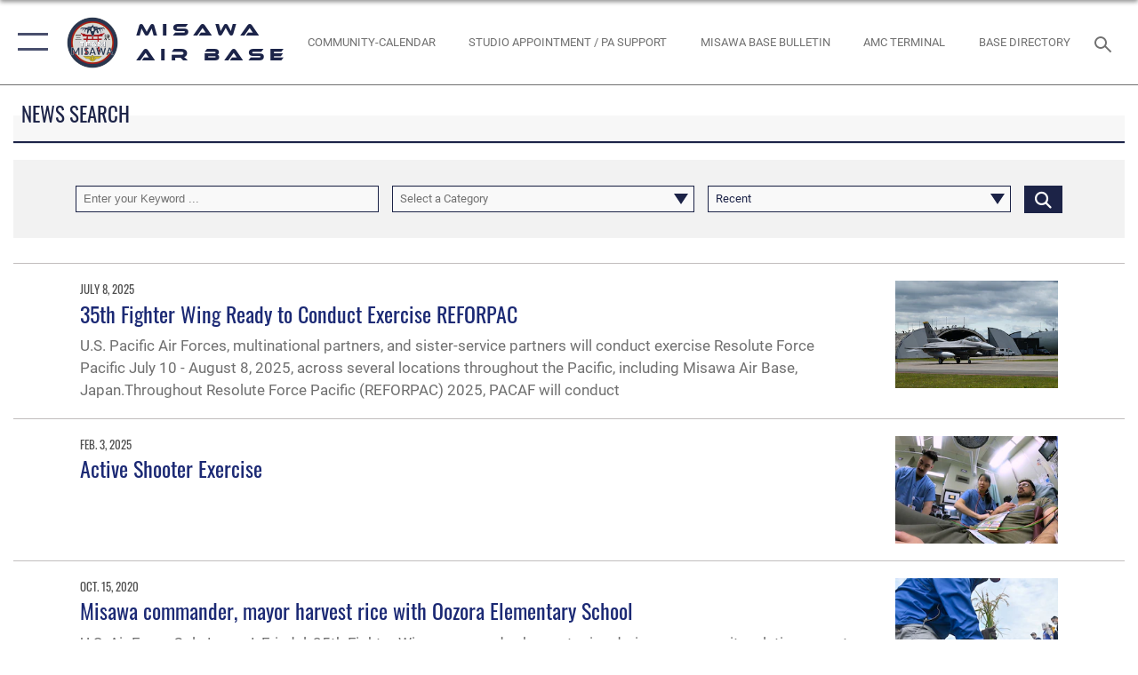

--- FILE ---
content_type: text/html; charset=utf-8
request_url: https://www.misawa.af.mil/News/Tag/544/pacific-air-forces/
body_size: 20864
content:
<!DOCTYPE html>
<html  lang="en-US">
<head id="Head"><meta content="text/html; charset=UTF-8" http-equiv="Content-Type" />
<meta name="REVISIT-AFTER" content="1 DAYS" />
<meta name="RATING" content="GENERAL" />
<meta name="RESOURCE-TYPE" content="DOCUMENT" />
<meta content="text/javascript" http-equiv="Content-Script-Type" />
<meta content="text/css" http-equiv="Content-Style-Type" />
<title>
	News
</title><meta id="MetaDescription" name="description" content="This is the official website for Misawa Air Base home of the 35th Fighter Wing and Naval Air Facility-Misawa." /><meta id="MetaKeywords" name="keywords" content="Misawa, PACAF, F-16, Fighting Falcon, F-18, Hornet, Air Force, United States, " /><meta id="MetaRobots" name="robots" content="INDEX, FOLLOW" /><link href="/Resources/Shared/stylesheets/dnndefault/7.0.0/default.css?cdv=2431" type="text/css" rel="stylesheet"/><link href="/DesktopModules/ArticleCSDashboard/module.css?cdv=2431" type="text/css" rel="stylesheet"/><link href="/DesktopModules/ArticleCS/module.css?cdv=2431" type="text/css" rel="stylesheet"/><link href="/Portals/41/portal.css?cdv=2431" type="text/css" rel="stylesheet"/><link href="/Desktopmodules/SharedLibrary/Plugins/SocialIcons/css/fa-social-icons.css?cdv=2431" type="text/css" rel="stylesheet"/><link href="/Desktopmodules/SharedLibrary/Plugins/Skin/SkipNav/css/skipnav.css?cdv=2431" type="text/css" rel="stylesheet"/><link href="/desktopmodules/ArticleCS/styles/AirForce3/style.css?cdv=2431" type="text/css" rel="stylesheet"/><link href="/Desktopmodules/SharedLibrary/Plugins/ColorBox/colorbox.css?cdv=2431" type="text/css" rel="stylesheet"/><link href="/Desktopmodules/SharedLibrary/Plugins/bootstrap4/css/bootstrap.min.css?cdv=2431" type="text/css" rel="stylesheet"/><link href="/Desktopmodules/SharedLibrary/ValidatedPlugins/font-awesome6/css/all.min.css?cdv=2431" type="text/css" rel="stylesheet"/><link href="/Desktopmodules/SharedLibrary/ValidatedPlugins/font-awesome6/css/v4-shims.min.css?cdv=2431" type="text/css" rel="stylesheet"/><link href="/Desktopmodules/SharedLibrary/ValidatedPlugins/Chosen/chosen.min.css?cdv=2431" type="text/css" rel="stylesheet"/><link href="/portals/_default/skins/AirForce3/Assets/css/theme.css?cdv=2431" type="text/css" rel="stylesheet"/><script src="/Resources/libraries/jQuery/03_07_01/jquery.js?cdv=2431" type="text/javascript"></script><script src="/Resources/libraries/jQuery-Migrate/03_04_01/jquery-migrate.js?cdv=2431" type="text/javascript"></script><script src="/Resources/libraries/jQuery-UI/01_13_03/jquery-ui.min.js?cdv=2431" type="text/javascript"></script><meta name='host' content='DMA Public Web' /><meta name='contact' content='dma.WebSD@mail.mil' /><script  src="/Desktopmodules/SharedLibrary/Plugins/GoogleAnalytics/Universal-Federated-Analytics-8.7.js?agency=DOD&subagency=USAF&sitetopic=dma.web&dclink=true"  id="_fed_an_ua_tag" ></script><meta name="viewport" content="width=device-width,initial-scale=1" /></head>
<body id="Body">

    <form method="post" action="/News/Tag/544/pacific-air-forces/" id="Form" enctype="multipart/form-data">
<div class="aspNetHidden">
<input type="hidden" name="__EVENTTARGET" id="__EVENTTARGET" value="" />
<input type="hidden" name="__EVENTARGUMENT" id="__EVENTARGUMENT" value="" />
<input type="hidden" name="__VIEWSTATE" id="__VIEWSTATE" value="JCG5sVEo/Xc+Ou3dNwISgQjJjCNDvgQ5UyuNS7o8PP/D6ZsjBQRTBfOp7mKKcDGkMqADbYepglf4iz9asGjKol2PyW39BjIdXbDWnJZh6XcvT0fdxXEk/T8I0Y2x7Vgga7J0F8IF6qNPDwuSUBHdS2S3mHA8++w/Eratxuv7n2GECJJueZyPGgLTJ5wvUNLQlpqgO2CT0drhF8R5qYzjxQ0jAIQ3oT6dQLmmweF6hj0utsjFsFEM8ktyKzhmalcIltzmrv60x9qiP83/MKNQxY6U5OJX//Dzy7+2CA8jZb5KB0zqahp0BZ04ORqhPmUh3nmBvw0Po2ZFRVPVB+aMM6ztGYcz0grK0O7JnPm8mlMB0v+pms2RpMQpimjXaroFTGQVjwusmvRcbcm1nJKldiotVR4/WZCNY/pY0tdbMeSFwD3Nos4PWX0EyaVjGhOkjEq6af5cvHvdsg6uU15YDweo4y17VauY53oacFNH+i+3g91mRMsvSUX19AFQLIYVzBiKERxWA00Ia6QGBfFQ/YmTqyZb6/TQSgdHKaeqdfUDdpl7lA88ITN6boqAkoxvW8n7udjNGFmihrV6xqLAvmdlRJfF449jrdWveOn5bFhjds8AsOyrSCo9dutJBMaAUE+XyoUnnmrR6oA5/ibIzAwnMv04OM3avSfgz2qDPH2sWHZnBXwhrjF1wsdJ0sKObjNNfIz6dmoLAzfFukh+6WFoW9lRW+FkppfoV+IP+E8hYM1kWTTAlxIm9wTPUOJGxtyyfRhSHnAiUHmqOb5bWBF2aCiX96gw3aD/5AeK/q/OtbeJd8rvl4RHTUQF28MSLfB+45IJ+GaGuMBprA8Bm1lgmw5tyEq72bZwgnT/3GxDk7givHJYL70HFBfPyhSjKfNRzRgjx1+l/7ZYvYS0EnNLIgTVhQHB4NMQaluhVDYTqDMyyYe4eUlfjQKeQU0zI2OD+1zl7i1Iv8gFnpEbMVLeyYC+/zEmdyGcXs97BR46K61KVsY1qbFc11TNc1RGPopU7y4ijUxlvy6W9XQttKNCTpH/fuVTME++MW8N4TL8vSPiBvDFe4kXt37bntgxi6HAP7ur4wbz49EoPQ3sCtnNOBY4eaWAb3h5yiPsriyLUmvLOfcckrS68urkQepHiwW+BcjARAL1n0DiASvjcdltdEdH/AHU/d+FoozczhIhzJyz9TOQ7Zr3ScUwuFGuthLVwaa/MsRW/zqVii03lz2mLEp6HV33nztQvJUST1u4YeS5KweHo9KYCWLr9RDBfvYtNh+MuBm8g+BHjzF9OeSSbtcaod/x4zXXAfMKG8It3kSw6B3qRF5wUvwE2b7YWJxZwTuzf2oIf+ZPLjiidkTX72RgxUp9FkuJEYfgZLJSQ2I4SYTl4Bq3IvVr0pAzSZRUH+Rspt+Acv8CzjdvQawaicVmwlBbb+S4KDJ2Fhdl0PJW69P/l6nepdXHWZpeXuKCaVXlJT2NX5yqScKn9eOSqPsIEvlYZ6w4pco5omDTCng0X03LIWQLgFiqmgzcfj7VPatSUy7ATudik/hpnJmWvYhwCOV1srkngfuauLALoEl4jAbACWC2UjCo/K2bsvrWCwpk45Xmdg02e5F5vaziwfJvqwvd8ur4Q0RQ8oVF5Iz9mBzDa1/bV7n3Uoow/qJqaKgfZ4nWrl8tb1cXOsrSKQOdnD2kBI/4cL7028E5YOXcdtFxIIFSZdsLQu25FLIx2drGImbssqvDRk6a00wzdwyb6tsdLOpRmebB2tfOPEZ+TD748YD7c/9TJMKfPivz86DknZRPW2f/20155mcTH0d6UqAApixtgYzm5TszmbNoVud6MbwC1qWoelAxS3WXlU0dbP+AauLiu10XM9g7ymsA/3qIo6atxNkvIQ8riGFIO4d4ggLdZMLmmwKuwY+nbaMvyF7mAlqbI+2HL/Neww3rrlOko3635v/1Lcf6+SE2jMpMsgQfa4aSZ489WHBKLQ7wkyUyehQb0NRNTxmi5jo2jST0JABJpeXjD037DwyenGYPx+R64Dllq9rTc2ngWlxHPYh7ST4RZUYMBDCoEQY9LFH0TLjKlSE9sCg225ejX91PwNNX7e+7pn/efRHlHHR8B+3vLyMoNSAoeNb+JIRpSAmvHoV3qd2lRcLxse5pIsTahBK9pRFtLaYOS8IIxP8epCpWBLqPSFg/vF2qHCt72KaJ3PUXLbRlcKh4ghWBBjak2cu8eyfV7xzjH8bqVfOj6qAoU6X8JPHghMGoJOY+WYgiQxgNQ/dWbcVZdLbLyx45qSeChMpcQzljEjL1G50+G5GTq5b1+OoLEx+N1jHYQzkRdXIokpgIi1Q5k9I4ws71gEXa2oOOY1jFqCnMD9ttYTtn01IsAanOkuXMsk2RJxhXhrKypem3kBOcs59XLuLhJxtwfXrHb3zQVbS695eTIKn4y3dWUD3h6TT5C7FfObIBj+gM912/QKOAyoDo9Cjl5aj9Weqd6PVZyhRe9GoodkE5RXOcOw6eig7rtRqu9B13AvL45Ii/4sODfO7APxz8clCaVK1Ms9ZlGnERbyS7YJzzYzhgT5aussDq/cz82tqHWPPTNcFpCxDrFMDZWXWZOE8DKUE5w6nJ4LTWBsZxB1gtjW6FOW77ccMBKraqjPX2IlkeU2hf0F/ZDjR9nYtIwN94QEhZRWVIXpdr6XRRRTwSyCCHpVqk6Xq6o+c/8OpZr25dzrJwJ7fAz86BPH7ma47OlErd6aYa5sij6ZBPiN2DBMZsK91/iHrVixSONalGdUfpJ6nOqYlpbEKcdKKHyFe0tDtEdmxlc4l4dLg9kfCPFpZkipoYqSe/XH8DrFFpDPWCHL5/ZqLljWBr8fo/nCBv8seASEZypwoWcDbe9HLp/gcyHULMXvSiVbe+ICMz8pS1bZm21fHN9jn4eaiTx+vQAGeMFU/XwSzBkmg7rM9ZJK9cDVBD1AKu/0kBKVMyPbNZUf82J+K3ZGu2wnJz/sLHZECSmgkmu14+ilRshgUnpsFTOrHIGz7rRmnihDGyBCeD2tZ9H3Q7WNh351YSLZnq0P5ZOffDxWyhzdaTrh4K2KbtOkYYAnlfzZ/jsHWW2qD/DEMozruFi/N5QA5y7x+ghAcAZeOOSqndqQim8k7nUknhyIuGAuwKk/[base64]/Yc0RqfYCg/Cvd6qWpjYHOEtTwIUEljgbWSE6A2bhvTk3HHk1VWj13OhvgP9THRUwO+rFPjhaPm6+/HWMiAoSpG3brtSWYko5N7ykmQf3NzeFt0IpXT5e/rXlQOdjguX74eBiGWjdvK6rlJPFDoC0dKYyZjYzVUsEuy1Wmg98olG4Y40FcgHXl8RYyGqJos5JJFuCQ5XtKBFgGhFKprJHVVv90VMMJz9CR/61+DpXeyy9SOhAbgcQx0b/Kk8VeliExFqjZ+ajPXPT+GGjWISKfb5xmjDGlZ9IHyQbyxI0tDKohmN+DHVX7AcQMPHXKfNX35tTkAqIb+L8TITF2pp+Ei0V/cTwfhd9KngykHD9KAp6d45Dr+hwB5asMyImP+6aYKdLyBw+is4XQiW2el3pqfeJIBVN4OTFriBHJbT00jw7zdPlnj5L5IkUBNAg72nC6oNt1EJ0jwNnuYpxOffAWFrc/[base64]/6Kb4WSPY1DsxrbGJFS4NN4NQJwsAlacf7uX+BH5K3pa1TksM7dqxAjAfJsBhv0tvQ54ummzWEuymGM/IZ6H0afUFdnG8WE0W8epcWR7oA+0CfL9HuzIN3iRhXJJXZbWm6e7Ft5k7XN4EwMpRt70mLX4tJeMxnAzmUz+acWx/17Nj+Tgcow1h8jKdUn9hXksOfX1MwRB0E7BmA9ruE4+hXHTdNdfsf5qNWb3eQGZfbk1sweDlEXf0692NzpvLBp/QyVTSUxPl4FR1bxk21UKD6/[base64]/0qIKNQ8JncGyBA3LlFVK31X/cR5ZUg70AP6h+Tm0SMG6a/ShsA7b+3MXvf91LPKSwcRa6HY7ECiMEu6DrDryXVsaGZPeJsi74f81zu48qA/gM5dt+m5yvofgls/BYuDBllGS4hr6BYShUjJi1IqA/3r8ANVr6wFXjDcWeBW9hvE3REAzqT8PrgO/YVbGTWTpo+gCo6x22Bf6I2gYYuvXahocMJudJn5gypR5HPHBWxbCrrTZLBK2WnaXl56uOZt2wvsw0itSsPe+J4Y/m6vSWRPO6vthhO3ZOz6OLFsvyNb4XXQ0GwUvkbxy1SuURloU/S5efHCdpyLGcyrHEsN5YfXUY5Jb42Mlrjncak+ToOMVE8EgIXjlbuOJCSF1wvDLMOOFTk58igzF+n0j9Y0nvHgGedFjUKk1Zq5ddwmWHU+AxTL+up/hat0h4YbeRG7caBSmT/q522TfsYT08R2oh7qL0Z+YltLAe4gTEVJRWjBkU+MYlJBknjox8hZ+m8N46XsU5Q2HSLLp0B8J7XLX3FRh38ax7QpltnAxSXcs2ZWCz6yZeOOnyES1dOUZMUAjaAphwWJ/X5yao9dM1zm7S/sCsha08MKTBTilSAISNh6YwJ/yvOio9RSId4IAUl4vUAQIdAT17Qn+VLovUO2MUia2qisdDi8S1ETVBt74oWb/vpOJCHXMm8dFwFqs21TNui4Fh/UxLbBDmThYzacLJu8ZR0067y+u/Z3cHNo1j+ZvGmyc9hG1E3+PjJgkZDNIsCpXVjJdLPGvBM6d5GwcKyNJPimQcTnVJjWpp/AKTns3wm4YBY6Isxt89cMeJFcd1XeUwAFUBmc7zcvohXg7TxH80Z9kYghEVhXVerxZCTj/BGTAH3M4OJHSkaLeWzR4//VR/6pRi50ITz1n7KW987pCt7AMUwHgn/BHm23PIeddU7lHNveCwTfnhDE0Cv83rYQOhmPrMufFEMb7zkSQO73hpH8RPZPXdoA5P9NCC/6AC8TOlaoHaiRn57gI4c1WWhZtNsotID2kx9wLyWS62ia8qIxUkhv2BSWzKva/Xx5qzWyKBQdCuIP2sTH1H+DGl/rOPYP9d+pr6Ik3Wxdgo+zqtXv/tLN50+oV04gjR2YoG+w67le3yTZ/eZG1PW/[base64]/5GshHUrfkykMyY8PTTFI2bEIWqb1k39ffCUjAMGY4yGCnM5nWLZjyJorXsUGtIUPqC3WQGf9SRUOLZNPhvGXhdHa/eW1O5nasOsxaeSw/5uUIRu/bX1diO5ekUOkz6obgVDF6QcX9jWLqwNX09oTYWjUxppMpkR8jht5wSY+Rq9oGQhyYwvV9KHJA+XFtvxEqVZ0A/op2HtQyFPeKXayLsmtesrwqjF/oi6I7Ve3w6Qo+Y0olAZiWFCz6edWCj6mOjKMCg44rup4CH7wzTcD/8R/mnECS6xEaV223z+O28udh/5s7aUIdIWc7g7YCt/BNvxxP2Pq0MxJipjYvSgv2O4uLqTLFymcCpvpCjr4WDZ3LTv1WV7NWj7HX0YT5uwUaC5LTDArkwV8pGk7Az1cE9btdzsfXFcUguJNJqJlfiDahTU3qSIINs5aqg9Vcys1LfqqNZ/I1P4TMo3HXEd6A6za+ivJ+ZvjWQqBI/7Qj0mm+gZsWVwsT0OhXUFXW0drx1puql1RHxVkJiKHaPsskRcGN897uiPxX13YnlN/svFiDaMCzHXhQoT2kNGz0wxZYgGCHS4joj0NvZNjq0q7pYJGS4RTCHqOeZShmwqoHgeuTwEMVczRQac3zVCGrYLgrujPqROl22hCafd3ahEljSSNwdd2RGTmtskX8Yb0dEgsaMu/8HgV0rtw5HkNwfoiYhBKt5TY8PrifnGVVJgQ1WQXpXOzoNiMIPjpaXPvNB/O/LpL7EN5zm9u3JjoMHupKybUubEHOz2vBw8fqV4Zpg8lQfoneAKoVTJGXVk1aZBhjVRpLUJ+GDv6t0EzE0KA+Duh1xwiaKXOKOHsfKAV+nlR5f/4RQqVcSMQhOgqGgC+8ncmLWf5SdWlTdQ75Pt2RG+Fj8SRFQHA8Wb2C7nCOXqvAN3fIACHJijI+epbi5lnkTkU+jrS9o=" />
</div>

<script type="text/javascript">
//<![CDATA[
var theForm = document.forms['Form'];
if (!theForm) {
    theForm = document.Form;
}
function __doPostBack(eventTarget, eventArgument) {
    if (!theForm.onsubmit || (theForm.onsubmit() != false)) {
        theForm.__EVENTTARGET.value = eventTarget;
        theForm.__EVENTARGUMENT.value = eventArgument;
        theForm.submit();
    }
}
//]]>
</script>


<script src="/WebResource.axd?d=pynGkmcFUV3Yv-3f2nr9xy0Kf6C_zZnc9LGfZMM3iT4nqVs6bWcUamjTUtM1&amp;t=638901627720898773" type="text/javascript"></script>


<script src="/ScriptResource.axd?d=NJmAwtEo3IpQvsjSkuQUuIqMspjI2fWDpWH3-CBlVemQ0vAoBChpuVZw0gj2044CMiBllJZEWsefTRtglhmrbpRUam1112h7KfeQnmWQ-MTPHnYAYKgX3qQxNVIhYQWTOgPlXw2&amp;t=32e5dfca" type="text/javascript"></script>
<script src="/ScriptResource.axd?d=dwY9oWetJoKJpG3WOIgNzeRnuMQFr2URwQwKo8c8VB11Ho4DclWIhp-MA73UFDl1EyzFlsqcNfh9b1MMiCRZ3tWUMYJhhBd83kEjdI0fA6QVRWOGYf41Mnh-kc8Qc9Ih4nwsFAICujytX66x0&amp;t=32e5dfca" type="text/javascript"></script>
<div class="aspNetHidden">

	<input type="hidden" name="__VIEWSTATEGENERATOR" id="__VIEWSTATEGENERATOR" value="CA0B0334" />
	<input type="hidden" name="__VIEWSTATEENCRYPTED" id="__VIEWSTATEENCRYPTED" value="" />
	<input type="hidden" name="__EVENTVALIDATION" id="__EVENTVALIDATION" value="ImDdsBVT29A0WKiwxo0OaQXosJO+wVuX4PCHoFGYYXCnBYHlu2o71li2nAZd1ek8d1JwGArA/QVg3etS+mUrSTSa1k05zHuuT4PjfMW/z/9oAhVO7IFpcNbdMy3jjUhI1YJYqMgY+f47LtDFA/h+dYVrmwco8v8XqtOHaJopxazdx7DhDjoJnSP2zWvPr03IaEEusCXb7YtlduAnW2NqepiXC7AywnGwR5RqLlorjkHmgb/wkLUwyciBIumwcF2Wsq6Vmb/pd7evTDW17c/ivmy8xyEe9MyXtSe5/q4glMetjqemYuEtrjRwU68sD0a865vPjVZJb00a4b24KOIGmZk1R859sIIGrrSsYW9C9CDwwkXVVNhaQlmdiM6RX6EXCf+OKvnUQSbyJbTrBGB6SInFJWV/DeF3Y8TI3LyNwnHlmR4qoUzb05unBtYr/BpEPPm/k0U53+34L0WZQiJlaFzT9pZsyrkPGqgf932bzAo89VnDLa+qZ79HRKYlo1GJFjNz8z20WmOcwS4xFKA5je5WhMoVf03uQJPaotlV5Xd8pyyTPbSQMPTw5EijIWB5F0FKKA==" />
</div><script src="/js/dnn.js?cdv=2431" type="text/javascript"></script><script src="/js/dnn.modalpopup.js?cdv=2431" type="text/javascript"></script><script src="/js/dnncore.js?cdv=2431" type="text/javascript"></script><script src="/Desktopmodules/SharedLibrary/Plugins/Mobile-Detect/mobile-detect.min.js?cdv=2431" type="text/javascript"></script><script src="/DesktopModules/ArticleCS/Resources/ArticleCS/js/ArticleCS.js?cdv=2431" type="text/javascript"></script><script src="/Desktopmodules/SharedLibrary/Plugins/ColorBox/jquery.colorbox.js?cdv=2431" type="text/javascript"></script><script src="/Desktopmodules/SharedLibrary/ValidatedPlugins/moment/moment.js?cdv=2431" type="text/javascript"></script><script src="/js/dnn.servicesframework.js?cdv=2431" type="text/javascript"></script><script src="/Desktopmodules/SharedLibrary/Plugins/Skin/js/common.js?cdv=2431" type="text/javascript"></script><script src="/Desktopmodules/SharedLibrary/ValidatedPlugins/moment-timezone/builds/moment-timezone-with-data.js?cdv=2431" type="text/javascript"></script><script src="/Desktopmodules/SharedLibrary/Plugins/image-set-polyfill/image-set-polyfill.js?cdv=2431" type="text/javascript"></script><script src="/Desktopmodules/SharedLibrary/ValidatedPlugins/Chosen/chosen.jquery.min.js?cdv=2431" type="text/javascript"></script><script src="/Desktopmodules/SharedLibrary/Helpers/chosen-fix.js?cdv=2431" type="text/javascript"></script>
<script type="text/javascript">
//<![CDATA[
Sys.WebForms.PageRequestManager._initialize('ScriptManager', 'Form', ['tdnn$ctr6314$Article$desktopmodules_articlecs_article_ascx$UpdatePanel1','dnn_ctr6314_Article_desktopmodules_articlecs_article_ascx_UpdatePanel1'], [], [], 90, '');
//]]>
</script>

        
        
        

<script type="text/javascript">
$('#personaBar-iframe').load(function() {$('#personaBar-iframe').contents().find("head").append($("<style type='text/css'>.personabar .personabarLogo {}</style>")); });
</script>

<script type="text/javascript">

jQuery(document).ready(function() {
initializeSkin();
});

</script>

<script type="text/javascript">
var skinvars = {"SiteName":"Misawa Air Base","SiteShortName":"Misawa Air Base","SiteSubTitle":"","aid":"Misawa","IsSecureConnection":true,"IsBackEnd":false,"DisableShrink":false,"IsAuthenticated":false,"SearchDomain":"search.usa.gov","SiteUrl":"https://www.misawa.af.mil/","LastLogin":null,"IsLastLoginFail":false,"IncludePiwik":false,"PiwikSiteID":-1,"SocialLinks":{"Facebook":{"Url":"https://www.facebook.com/TeamMisawa","Window":"_blank","Relationship":"noopener"},"Twitter":{"Url":"http://www.twitter.com/TeamMisawa","Window":"_blank","Relationship":"noopener"},"YouTube":{"Url":"http://www.youtube.com/TeamMisawaAB","Window":"_blank","Relationship":"noopener"},"Flickr":{"Url":"http://www.flickr.com/usairforce","Window":"_blank","Relationship":"noopener"},"Pintrest":{"Url":"https://www.pinterest.com/usairforce","Window":"_blank","Relationship":"noopener"},"Instagram":{"Url":"http://www.instagram.com/TeamMisawa","Window":"_blank","Relationship":"noopener"},"Blog":{"Url":"http://airforcelive.dodlive.mil","Window":"_blank","Relationship":"noopener"},"RSS":{"Url":"http://www.af.mil/rss/","Window":"_blank","Relationship":"noopener"},"Podcast":{"Url":"","Window":"","Relationship":null},"Email":{"Url":"","Window":"","Relationship":null},"LinkedIn":{"Url":"","Window":"","Relationship":null},"Snapchat":{"Url":"","Window":"","Relationship":null}},"SiteLinks":null,"LogoffTimeout":3300000,"SiteAltLogoText":""};
</script>
<script type="application/ld+json">{"@context":"http://schema.org","@type":"Organization","logo":"https://www.misawa.af.mil/Portals/41/Team-Misawa-Logo.png?ver=S2FYWURByIx6QCIpLBx7Kw%3d%3d","name":"Misawa Air Base","url":"https://www.misawa.af.mil/","sameAs":["https://www.facebook.com/TeamMisawa","http://www.twitter.com/TeamMisawa","http://www.instagram.com/TeamMisawa","https://www.pinterest.com/usairforce","http://www.youtube.com/TeamMisawaAB"]}</script>

<div id="app" class="layout-main no-banner ">
    

<div id="skip-link-holder"><a id="skip-link" aria-label="Press enter to skip to main content" href="#skip-target">Skip to main content (Press Enter).</a></div>

<header id="header-main">
    <div id="header-main-inner">
        <nav id="nav-main" aria-label="Main navigation">
            <div type="button" class="nav-main-toggle" role="button" aria-label="Show or Hide Navigation"> 
		        <span class="nav-main-toggle-label">
				    <span class="nav-main-toggle-item nav-main-toggle-item-top">
					    <span class="nav-main-toggle-item-inner nav-main-toggle-item-inner-top"></span>
				    </span>
				    <span class="nav-main-toggle-item nav-main-toggle-item-bottom">
					    <span class="nav-main-toggle-item-inner nav-main-toggle-item-inner-bottom"></span>
				    </span>
			    </span>
		    </div>
            
            <div id="nav-main-inner">
                <div id="nav-main-header">
                    <div type="button" class="nav-main-toggle" role="button" aria-label="Show or Hide Navigation"> 
		                <span class="nav-main-toggle-label">
				            <span class="nav-main-toggle-item nav-main-toggle-item-top">
					            <span class="nav-main-toggle-item-inner nav-main-toggle-item-inner-top"></span>
				            </span>
				            <span class="nav-main-toggle-item nav-main-toggle-item-bottom">
					            <span class="nav-main-toggle-item-inner nav-main-toggle-item-inner-bottom"></span>
				            </span>
			            </span>
		            </div>
                    <svg class="svg-logo" width="80" height="70" xmlns="http://www.w3.org/2000/svg" viewBox="0 0 80 70">
                        <g>
                            <title>U.S. Air Force Logo</title>
                            <g transform="matrix(0.30864200474303516,0,0,0.30864200474303516,96.66049876374962,86.23049787780087) ">
                                <polygon points="-216.59274005889893,-115.45912504196167 -239.41073322296143,-98.88313627243042 -211.62673664093018,-78.69417142868042 -202.91378498077393,-105.51613187789917 " class="fill"/>
                                <polygon points="-207.52175617218018,-75.70814847946167 -184.70473957061768,-59.13417387008667 -161.90072345733643,-75.70814847946167 -184.70473957061768,-92.29115629196167 " class="fill"/>
                                <polygon points="-195.99575519561768,-126.93117094039917 -279.6467409133911,-187.7141375541687 -260.1197633743286,-147.0781512260437 -232.37673664093018,-126.93117094039917 " class="fill"/>
                                <polygon points="-187.24075031280518,-153.7301287651062 -304.11372089385986,-238.64913511276245 -284.5887575149536,-198.0051531791687 -194.19973468780518,-132.33217191696167 " class="fill"/>
                                <polygon points="-287.54475116729736,-271.9891619682312 -301.3247194290161,-243.31515073776245 -258.9787721633911,-212.55013608932495 " class="fill"/>
                                <polygon points="-166.50472736358643,-105.51613187789917 -157.78475666046143,-78.69417142868042 -130.01070880889893,-98.88313627243042 -152.83077716827393,-115.45912504196167 " class="fill"/>
                                <polygon points="-137.04073810577393,-126.93117094039917 -109.2976884841919,-147.0781512260437 -89.7787675857544,-187.7141375541687 -173.42074298858643,-126.93117094039917 " class="fill"/>
                                <polygon points="-182.17178058624268,-153.7301287651062 -175.22274494171143,-132.33217191696167 -84.8327226638794,-198.0051531791687 -65.3028154373169,-238.64913511276245 " class="fill"/>
                                <polygon points="-81.8727617263794,-271.9891619682312 -110.4467363357544,-212.55013608932495 -68.0937089920044,-243.31515073776245 " class="fill"/>
                                <path d="m-197.38074,-111.46014c0,-6.997 5.676,-12.677 12.682,-12.677c6.99,0 12.677,5.68 12.677,12.677c0,7.005 -5.687,12.68 -12.677,12.68c-7.006,-0.001 -12.682,-5.675 -12.682,-12.68z" class="fill"/>
                            </g>
                        </g>
                    </svg>
                </div>
                <div id="nav-main-search">
                    <div id="dnn_Header_MobileSearch" class="search-input-wrap">
	
                        <input id="search-input" aria-label="Search" type="search" autocomplete="off" name="header-search" placeholder="SEARCH" value="">
                    
</div>
                </div>
                <div id="nav-main-menu">
                    <ul id="nav-main-menu-top-ul">
	
    <li class="">
    
        <a href="https://www.misawa.af.mil/" target="" >Home</a>
    
    </li>

    <li class="parent active">
    
        <a href="https://www.misawa.af.mil/News/" target="" aria-expanded="false">News</a>
    
        <ul>
        
    <li class="">
    
        <a href="https://www.misawa.af.mil/News/Photos/" target="" >Photos</a>
    
    </li>

    <li class="">
    
        <a href="https://www.misawa.af.mil/News/Videos/" target="" >Videos</a>
    
    </li>

    <li class="">
    
        <a href="https://www.misawa.af.mil/News/Commentaries/" target="" >Commentaries</a>
    
    </li>

    <li class="">
    
        <a href="https://www.misawa.af.mil/News/Press-Releases/" target="" >Press Releases</a>
    
    </li>

    <li class="">
    
        <a href="https://www.misawa.af.mil/News/Environmental/" target="" >Environmental</a>
    
    </li>

        </ul>
    
    </li>

    <li class="parent ">
    
        <a href="https://www.misawa.af.mil/About-Us/" target="" aria-expanded="false">About Us</a>
    
        <ul>
        
    <li class="">
    
        <a href="https://www.misawa.af.mil/About-Us/Biographies/" target="" >Biographies</a>
    
    </li>

    <li class="">
    
        <a href="https://www.misawa.af.mil/About-Us/Fact-Sheets/" target="" >Fact Sheets</a>
    
    </li>

    <li class="">
    
        <a href="https://www.misawa.af.mil/NOTAMs/" target="" >NOTAM</a>
    
    </li>

    <li class="">
    
        <a href="https://www.misawa.af.mil/About-Us/Contact-Us/" target="" >Contact Us</a>
    
    </li>

        </ul>
    
    </li>

    <li class="parent ">
    
        <a href="https://www.misawa.af.mil/Units/" target="" aria-expanded="false">Units</a>
    
        <ul>
        
    <li class="">
    
        <a href="https://www.misawa.af.mil/About-Us/Fact-Sheets/Display/Article/402333/35th-operations-group/" target="" >35th Operations Group</a>
    
    </li>

    <li class="">
    
        <a href="https://www.misawa.af.mil/About-Us/Fact-Sheets/Display/Article/402325/35th-maintenance-group/" target="" >35th Maintenance Group</a>
    
    </li>

    <li class="">
    
        <a href="https://www.misawa.af.mil/About-Us/Fact-Sheets/Display/Article/402255/35th-medical-group/" target="" >35th Medical Group</a>
    
    </li>

    <li class="">
    
        <a href="https://www.misawa.af.mil/About-Us/Fact-Sheets/Display/Article/402326/35th-mission-support-group/" target="" >35th Mission Support Group</a>
    
    </li>

        </ul>
    
    </li>

    <li class="parent ">
    
        <a href="https://www.misawa.af.mil/Newcomers/" target="" aria-expanded="false">Newcomers</a>
    
        <ul>
        
    <li class="">
    
        <a href="/LinkClick.aspx?fileticket=sYCCKJ1OLuU%3d&amp;tabid=12840&amp;portalid=41" target="_blank" rel="noopener noreferrer" >Base Directory</a>
    
    </li>

    <li class="">
    
        <a href="https://www.misawa.af.mil/About-Us/Misawa-Passenger-Terminal/" target="" >AMC Terminal</a>
    
    </li>

    <li class="">
    
        <a href="https://www.misawa.af.mil/Newcomers/School-Liaison/" target="" >School Liaison</a>
    
    </li>

    <li class="">
    
        <a href="https://www.misawa.af.mil/Newcomers/Traveling-with-Pets/" target="" >Traveling with Pets</a>
    
    </li>

        </ul>
    
    </li>

    <li class="parent ">
    
        <a href="https://www.misawa.af.mil/personalsupport/" target="" aria-expanded="false">Base Support</a>
    
        <ul>
        
    <li class="">
    
        <a href="https://www.misawa.af.mil/Base-Support/Legal-Office/" target="" >Legal Office</a>
    
    </li>

    <li class="parent ">
    
        <a href="https://www.misawa.af.mil/Base-Support/Public-Affairs/" target="" aria-expanded="false">Public Affairs</a>
    
        <ul>
        
    <li class="">
    
        <a href="https://safpa.appianportalsgov.com/request/page/request" target="_blank" rel="noopener noreferrer" >Studio Appointments</a>
    
    </li>

        </ul>
    
    </li>

    <li class="">
    
        <a href="https://www.misawa.af.mil/Base-Support/Misawa-Chapel/" target="" >Misawa Chapel</a>
    
    </li>

    <li class="">
    
        <a href="https://www.misawa.af.mil/Base-Support/Inspector-General/" target="" >Inspector General</a>
    
    </li>

    <li class="">
    
        <a href="https://www.misawa.af.mil/Base-Support/Area-Defense-Counsel/" target="" >Area Defense Counsel</a>
    
    </li>

    <li class="">
    
        <a href="https://www.misawa.af.mil/Base-Support/Honor-Guard/" target="" >Honor Guard</a>
    
    </li>

    <li class="">
    
        <a href="https://www.misawa.af.mil/Base-Support/SARC/" target="" >SARC</a>
    
    </li>

    <li class="">
    
        <a href="https://www.misawa.af.mil/Base-Support/Pass-and-Registration/" target="" >Pass and Registration</a>
    
    </li>

        </ul>
    
    </li>

    <li class="">
    
        <a href="https://www.misawa.af.mil/Misawa-Base-Bulletin/" target="" >Misawa Base Bulletin</a>
    
    </li>

    <li class="">
    
        <a href="https://www.misawa.af.mil/Community-Calendar/" target="" >Community Calendar</a>
    
    </li>

    <li class="">
    
        <a href="https://www.misawa.af.mil/Weasel-Express/" target="" >Weasel Express</a>
    
    </li>

    <li class="">
    
        <a href="https://www.misawa.af.mil/REFORPAC/" target="" >REFORPAC</a>
    
    </li>

    <li class="">
    
        <a href="https://www.misawa.af.mil/Sexual-Misconduct-Disciplinary-Actions/" target="" >Sexual Misconduct Disciplinary Actions</a>
    
    </li>

</ul>


                </div>
                <div id="nav-main-footer">
                    <ul class=""><li class=""><a href="https://www.facebook.com/MisawaAirBase" target="_blank" rel="noopener noreferrer" aria-label="Facebook icon opens in a new window" title="Facebook icon"><span class="social-icon fab fa-facebook-square social-link-370"></span></a></li><li class=""><a href="https://www.instagram.com/teammisawa/" target="_blank" rel="noopener noreferrer" aria-label="Instagram icon opens in a new window" title="Instagram icon"><span class="social-icon fab fa-instagram social-link-2600"></span></a></li><li class=""><a href="https://www.flickr.com/photos/200683142@N02/" target="_blank" rel="noopener noreferrer" aria-label=" opens in a new window" title=""><span class="social-icon fab fa-flickr social-link-3263"></span></a></li></ul>
                </div>
            </div>
            <div id="nav-main-open-overlay"></div>
        </nav>

        <div id="logo-main">
            <a href="https://www.misawa.af.mil/">
             
                <img src="/Portals/41/Team-Misawa-Logo.png?ver=S2FYWURByIx6QCIpLBx7Kw%3d%3d" alt="Misawa Air Base" title="Misawa Air Base" /> 
               
                <span class="site-title">Misawa Air Base</span>
                
            </a>
        </div>

        <nav id="nav-secondary" aria-label="Search navigation">
            <div id="nav-secondary-inner">
                <ul class=""><li class=""><a href="/Community-Calendar/"><span class="text text-link-3264">Community-Calendar</span></a></li><li class=""><a href="https://safpa.appianportalsgov.com/request/page/request" target="_blank" rel="noopener noreferrer" aria-label=" opens in a new window"><span class="text text-link-2860">Studio Appointment / PA Support</span></a></li><li class=""><a href="/Misawa-Base-Bulletin/"><span class="text text-link-2869">Misawa Base Bulletin</span></a></li><li class=""><a href="/About-Us/Misawa-Passenger-Terminal/"><span class="text text-link-2857">AMC Terminal</span></a></li><li class=""><a href="/Portals/41/documents/Contact_Us/35th Fighter Wing Phone Directory (07 Nov 2025).pdf_safe.pdf?ver=7zd-pKuQXLSku-nK6A-GSw%3d%3d" target="_blank" rel="noopener noreferrer" aria-label="link to base directory PDF opens in a new window"><span class="text text-link-2799">Base Directory</span></a></li></ul>
                <div id="dnn_Header_DesktopSearch">
	
                    <input type="checkbox" class="hidden-input" id="header-main-search-state" aria-label="Search" tabindex="-1" aria-hidden="true">
                    <div id="main-search-open-overlay"></div>
                    <div id="header-main-search">
                      <div class="search-input-wrap">
                        <input id="header-main-search-input" aria-label="Search" class="global-search" minlength="1" tabindex="-1" type="search" autocomplete="off" placeholder="Search topics, names, categories..." value="">
                        <label class="header-main-search-toggle-label" for="header-main-search-state" tabindex="0" aria-label="Search toggle"></label>
                      </div>
                    </div>
                
</div>
            </div>
        </nav>
    </div>

</header>
<div id="header-main-spacer"></div>

<p><a name="skip-target"></a></p>
    <!--/* //NOSONAR */--><div id="dnn_HeaderPaneTop" class="DNNEmptyPane"></div>
<div id="dnn_HeaderPaneMid" class="DNNEmptyPane"></div>
<div id="dnn_HeaderPaneBottom" class="DNNEmptyPane"></div>
    
    <main class="content ">
        <!--/* //NOSONAR */--><div id="dnn_ContentPane" class="DNNEmptyPane"></div>
<div class="container container-wide">
    <div class="row">
        <div id="dnn_CenterPaneWide_Top" class="col-md"><div class="DnnModule DnnModule-ArticleCSDashboard DnnModule-6313"><a name="6313"></a>

<div class="theme-container title-container">
    
    <h2 class="theme-container-header border-bottom">
        <span id="dnn_ctr6313_dnnTITLE_titleLabel" class="title">News Search</span>



    </h2>
    <div id="dnn_ctr6313_ContentPane" class="theme-container-content"><!-- Start_Module_6313 --><div id="dnn_ctr6313_ModuleContent" class="DNNModuleContent ModArticleCSDashboardC">
	<div id="dnn_ctr6313_Dashboard_ph">
		
<div class="advanced-search">
    <div class="container">
        <div class="options d-flex flex-md-row">
            <div class='inner'>
                <div class="spinner3">
                    <div class="bounce1"></div>
                    <div class="bounce2"></div>
                    <div class="bounce3"></div>
                </div>
                
                <div class="cellinner">
                    <label for="dnn_ctr6313_Dashboard_keyword6313" class="d-none">Keyword</label>
                    <div class="field-outer keyword text-box">
			<input name="dnn$ctr6313$Dashboard$keyword6313" type="text" id="dnn_ctr6313_Dashboard_keyword6313" title="Keyword" aria-label="Keyword Control" placeholder="Enter your Keyword ..." />
		</div>
                </div>
                
                <div class="cellinner">
                    <label for="dnn_ctr6313_Dashboard_cat6313" class="d-none">Type</label>
                    <div class="field-outer category drop-list">
			<select name="dnn$ctr6313$Dashboard$cat6313" id="dnn_ctr6313_Dashboard_cat6313" aria-label="Category Drop Down List">
				<option value="0">Select a Category</option>
				<option value="13536">Mission</option>
				<option value="13539">People</option>
				<option value="13538">Safety</option>
				<option value="13540">News</option>
				<option value="13541">Features</option>
				<option value="13519">Commentaries</option>
				<option value="13537">Partnership</option>
				<option value="13565">Media Advisory</option>
				<option value="16233">Community</option>
				<option value="6511">Enviromental</option>
				<option value="13518">Historical</option>
				<option value="13545">Legal Blotter</option>
				<option value="13542">Resiliency</option>
				<option value="6505">Sports</option>
				<option value="14478">Medical</option>

			</select>
		</div>
                </div>
                
                <div class="cellinner">
                    <label for="dnn_ctr6313_Dashboard_sort6313" class="d-none"></label>
                    <div class="field-outer sort drop-list">
			<select name="dnn$ctr6313$Dashboard$sort6313" id="dnn_ctr6313_Dashboard_sort6313" title="Sort" aria-label="Sort Drop Down List">
				<option selected="selected" value="Recent">Recent</option>
				<option value="Oldest">Oldest</option>
				<option value="Title">Title A &gt; Z</option>
				<option value="TitleZ">Title Z &gt; A</option>

			</select>
		</div>
                </div>
                
            </div>
            <div class="search-container">
                <a class="fas fa-search search-button advanced-search-btn" aria-label="Click button to search" href="javascript:__doPostBack(&#39;dnn$ctr6313$Dashboard$ctl06&#39;,&#39;&#39;)"></a>
            </div>
        </div>
    </div>
    <link rel="stylesheet" type="text/css" href="/DesktopModules/ArticleCS/Styles/AirForce3/ChosenOverrides.css" />
</div>
<script>
    $('.keyword input').keydown(function (event) {
        var keypressed = event.keyCode || event.which;
        if (keypressed === 13 && $('.advanced-search-btn').length > 0) {
            $('.advanced-search-btn')[0].click();
            return false;
        }
    });
</script>


<script type="text/javascript">
    $(document).ready(function () {
        /*******************************************
        * JS for contianing every input after the
        * third into 'Advanced Options'
        *******************************************/

        // This is the array that will be wrapped into advanced options
        // It's acting as a queue (FIFO)
        var advancedOptions = $('.cellinner');

        var windowWidth = $(window).innerWidth();

        // This is to check if there's more than one input
        if (advancedOptions.length > 1) {
            $('.options').addClass('flex-column');
        }

        // Iterator
        var i = 0;
        var maxInputs = 3;

        if (windowWidth < 576) {
            maxInputs = 1;
        } else if (windowWidth < 768) {
            maxInputs = 2;
        } else {
            maxInputs = 3;
        }

        // This do while will filter out the first row of cells
        // The first row always needs at least one cell (hence the do while)
        do {
            // Filter out the first item in the array
            if (advancedOptions.length) {
                // Current element (Not a jQuery object :( )
                var current = advancedOptions.get(0);
                advancedOptions.splice(0, 1);
            } else {
                break;
            }
            // Iterate, if the current cell is tags add three to break the loop
            if ($(current).find('.tagit').length) {
                i += 3;
            } else {
                i++;
            }
            // If we already have our first 3, or if tagit is next to be shifted, break
        } while (i < maxInputs && !$(advancedOptions.get(0)).find('.tagit').length)

        if (advancedOptions.length) {
            // If there are advanced options
            var $advancedOptionsContainer = $("<div class='advanced-options' aria-hidden='true' style='display:none;'></div>", {});
            var $advancedOptionsLabel = $('<label class="show-advanced" for="advanced-check" role="button"><span>Show Advanced Options</span></label>', {});
            var $advancedCheck = $('<input type="checkbox" id="advanced-check">', {}).on('click', function () {
                if ($(this).is(":checked")) {
                    $('.advanced-options').slideDown(250, function () {
                        $('.advanced-options').attr('aria-hidden', 'false');
                        $('.advanced-options').css('display', 'flex');
                        $('.show-advanced span').html('Hide Advanced Options');
                    });
                } else {
                    $('.advanced-options').slideUp(250, function () {
                        $('.show-advanced span').html('Show Advanced Options');
                        $('.advanced-options').attr('aria-hidden', 'true');
                    });
                }
            });

            $(advancedOptions).wrapAll($advancedOptionsContainer);
            $('.options').after($advancedOptionsLabel);
            $('.show-advanced').before($advancedCheck);
        } else {
            // If there are no advanced options
            // So the search button will stay on the same line if there's no advanced options
            $('.options').removeClass('flex-md-row');
            $('.options').addClass('flex-sm-row');

            $('.advanced-search').addClass('no-advanced-pad-bottom');
        }

        $('.drop-list select').chosen({
            disable_search_threshold: 30,
            width: "100%"
        });

        var $dropdownLists = $('.drop-list select');

        $dropdownLists.each(function () {
            if ($(this).val() != 0) {
                $(this).siblings('.chosen-container-single').addClass('has-value');
            }
        });

        $dropdownLists.on('change', function () {
            if ($(this).val() != 0) {
                $(this).siblings('.chosen-container-single').addClass('has-value');
            } else {
                $(this).siblings('.chosen-container-single').removeClass('has-value');
            }
        });

        $('.cellinner').each(function () {
            if ($(this).find('.tagit').length) {
                $(this).css('width', '100%');
            }
        });

        $('.spinner3').fadeOut('fast');

        // Get all advanced search dropdown containers
        var chosenContainers = document.querySelectorAll('.chosen-container');

        // Update aria-label on search dropdowns
        function updateAriaLabel(selectElement) {
            var selectedText = selectElement.options[selectElement.selectedIndex].text;
            var searchInput = selectElement.parentElement.querySelector('.chosen-search-input');
            if (searchInput) {
                searchInput.setAttribute('aria-label', 'Filter by ' + selectedText);
            }
        }

        chosenContainers.forEach(function (container) {
            var selectElement = container.previousElementSibling;
            if (selectElement && selectElement.tagName === 'SELECT') {
                updateAriaLabel(selectElement);
                selectElement.addEventListener('change', function () {
                    updateAriaLabel(selectElement);
                });
            }
        });
    });
</script>
	</div>


</div><!-- End_Module_6313 --></div>
</div></div><div class="DnnModule DnnModule-ArticleCS DnnModule-6314"><a name="6314"></a>

<div class="theme-container">
    <div id="dnn_ctr6314_ContentPane"><!-- Start_Module_6314 --><div id="dnn_ctr6314_ModuleContent" class="DNNModuleContent ModArticleCSC">
	

<div id="dnn_ctr6314_Article_desktopmodules_articlecs_article_ascx_UpdatePanel1">
		


<ul class="listing article-listing article-listing-news">
    
    <li><article class="article-listing-item article-listing-item-4237549">
    <div class="summary">
        <time pubdate="pubdate" data-dateago="2025-07-08T22:06:52" data-dateap="July 8, 2025" datetime="2025-07-08">July 8, 2025</time>
        <h1>
            <a href="https://www.misawa.af.mil/News/Article-Display/Article/4237549/35th-fighter-wing-ready-to-conduct-exercise-reforpac/" >35th Fighter Wing Ready to Conduct Exercise REFORPAC </a>
        </h1>
        <p>U.S. Pacific Air Forces, multinational partners, and sister-service partners will conduct exercise Resolute Force Pacific July 10 - August 8, 2025, across several locations throughout the Pacific, including Misawa Air Base, Japan.Throughout Resolute Force Pacific (REFORPAC) 2025, PACAF will conduct</p>
    </div>
    
    <div class="thumb">
        <a href="https://www.misawa.af.mil/News/Article-Display/Article/4237549/35th-fighter-wing-ready-to-conduct-exercise-reforpac/">
            <img src="https://media.defense.gov/2025/Jul/08/2003749738/300/300/0/250627-F-TF852-1008.JPG" alt="" />
            <div class="image-replacement" role="img" title="" 
                 style="background-image:url(https://media.defense.gov/2025/Jul/08/2003749738/300/300/0/250627-F-TF852-1008.JPG);
                        
                 ">
            </div>
        </a>
    </div>
    
</article>
</li> 

    <li><article class="article-listing-item article-listing-item-4052396">
    <div class="summary">
        <time pubdate="pubdate" data-dateago="2025-02-03T21:24:00" data-dateap="Feb. 3, 2025" datetime="2025-02-03">Feb. 3, 2025</time>
        <h1>
            <a href="https://www.misawa.af.mil/News/Article-Display/Article/4052396/active-shooter-exercise/" >Active Shooter Exercise </a>
        </h1>
        <p></p>
    </div>
    
    <div class="thumb">
        <a href="https://www.misawa.af.mil/News/Article-Display/Article/4052396/active-shooter-exercise/">
            <img src="https://media.defense.gov/2025/Feb/03/2003636955/300/300/0/250204-F-YW474-1002.JPG" alt="" />
            <div class="image-replacement" role="img" title="" 
                 style="background-image:url(https://media.defense.gov/2025/Feb/03/2003636955/300/300/0/250204-F-YW474-1002.JPG);
                         
                            background-position: 54% 43%;
                        
                 ">
            </div>
        </a>
    </div>
    
</article>
</li> 

    <li><article class="article-listing-item article-listing-item-2382468">
    <div class="summary">
        <time pubdate="pubdate" data-dateago="2020-10-15T02:31:18" data-dateap="Oct. 15, 2020" datetime="2020-10-15">Oct. 15, 2020</time>
        <h1>
            <a href="https://www.misawa.af.mil/News/Article-Display/Article/2382468/misawa-commander-mayor-harvest-rice-with-oozora-elementary-school/" >Misawa commander, mayor harvest rice with Oozora Elementary School </a>
        </h1>
        <p>U.S. Air Force Col. Jesse J. Friedel, 35th Fighter Wing commander, harvests rice during a community relations event in Misawa City, Japan, Oct. 8, 2020. Friedel joined Misawa Mayor Yoshinori Kohiyama and students from Oozora Elementary School for the event. (U.S. Air Force photo by Tech. Sgt.</p>
    </div>
    
    <div class="thumb">
        <a href="https://www.misawa.af.mil/News/Article-Display/Article/2382468/misawa-commander-mayor-harvest-rice-with-oozora-elementary-school/">
            <img src="https://media.defense.gov/2020/Oct/14/2002517292/300/300/0/201008-F-EN010-0082.JPG" alt="" />
            <div class="image-replacement" role="img" title="" 
                 style="background-image:url(https://media.defense.gov/2020/Oct/14/2002517292/300/300/0/201008-F-EN010-0082.JPG);
                        
                 ">
            </div>
        </a>
    </div>
    
</article>
</li> 

    <li><article class="article-listing-item article-listing-item-2115651">
    <div class="summary">
        <time pubdate="pubdate" data-dateago="2020-03-17T23:07:00" data-dateap="March 17, 2020" datetime="2020-03-17">March 17, 2020</time>
        <h1>
            <a href="https://www.misawa.af.mil/News/Article-Display/Article/2115651/misawa-airmen-continue-agile-combat-employment-training/" >Misawa Airmen continue Agile Combat Employment training </a>
        </h1>
        <p>The Greek philosopher Heraclitus once said, “The only constant in life is change.” That’s true in how we learn, how we teach, and even how the military operates in the defense of the United States, its interests, and its allies.It is that thought of change that 24 U.S. Airmen assigned to various</p>
    </div>
    
    <div class="thumb">
        <a href="https://www.misawa.af.mil/News/Article-Display/Article/2115651/misawa-airmen-continue-agile-combat-employment-training/">
            <img src="https://media.defense.gov/2020/Mar/17/2002265964/300/300/0/200313-F-EN010-0082.JPG" alt="" />
            <div class="image-replacement" role="img" title="" 
                 style="background-image:url(https://media.defense.gov/2020/Mar/17/2002265964/300/300/0/200313-F-EN010-0082.JPG);
                        
                 ">
            </div>
        </a>
    </div>
    
</article>
</li> 

    <li><article class="article-listing-item article-listing-item-2086885">
    <div class="summary">
        <time pubdate="pubdate" data-dateago="2020-02-18T21:07:02" data-dateap="Feb. 18, 2020" datetime="2020-02-18">Feb. 18, 2020</time>
        <h1>
            <a href="https://www.misawa.af.mil/News/Article-Display/Article/2086885/misawa-als-hosts-japanese-service-members-bridges-gaps-in-english/" >Misawa ALS hosts Japanese service members, bridges gaps in English </a>
        </h1>
        <p>The Misawa Airman Leadership School hosted 20 Japan Ground Self-Defense Force soldiers from the 6th Division, Camp Jinmachi, Yamagata, Japan, at Misawa Air Base, Japan, Feb. 12, 2020.</p>
    </div>
    
    <div class="thumb">
        <a href="https://www.misawa.af.mil/News/Article-Display/Article/2086885/misawa-als-hosts-japanese-service-members-bridges-gaps-in-english/">
            <img src="https://media.defense.gov/2020/Feb/18/2002251079/300/300/0/200212-F-EN010-0046.JPG" alt="" />
            <div class="image-replacement" role="img" title="" 
                 style="background-image:url(https://media.defense.gov/2020/Feb/18/2002251079/300/300/0/200212-F-EN010-0046.JPG);
                        
                 ">
            </div>
        </a>
    </div>
    
</article>
</li> 

    <li><article class="article-listing-item article-listing-item-2044908">
    <div class="summary">
        <time pubdate="pubdate" data-dateago="2019-12-19T21:50:04" data-dateap="Dec. 19, 2019" datetime="2019-12-19">Dec. 19, 2019</time>
        <h1>
            <a href="https://www.misawa.af.mil/News/Article-Display/Article/2044908/misawa-defenders-aim-high-and-win-big/" >Misawa defenders aim high and win big  </a>
        </h1>
        <p>Three Airmen from the 35th Security Forces Squadron emulated the Air Force’s core value of “excellence in all we do” by standing out amongst other defenders within the Pacific Air Forces.PACAF awarded top honors to three Misawa Wild Weasel Defenders: Master Sgt. Andrew Contreras, a chief of</p>
    </div>
    
    <div class="thumb">
        <a href="https://www.misawa.af.mil/News/Article-Display/Article/2044908/misawa-defenders-aim-high-and-win-big/">
            <img src="https://media.defense.gov/2019/Dec/19/2002227583/300/300/0/191217-F-SA178-1003.JPG" alt="" />
            <div class="image-replacement" role="img" title="" 
                 style="background-image:url(https://media.defense.gov/2019/Dec/19/2002227583/300/300/0/191217-F-SA178-1003.JPG);
                        
                 ">
            </div>
        </a>
    </div>
    
</article>
</li> 

    <li><article class="article-listing-item article-listing-item-1958068">
    <div class="summary">
        <time pubdate="pubdate" data-dateago="2019-09-12T03:22:18" data-dateap="Sept. 12, 2019" datetime="2019-09-12">Sept. 12, 2019</time>
        <h1>
            <a href="https://www.misawa.af.mil/News/Article-Display/Article/1958068/35-amxs-airman-reveals-meaning-behind-ink-tattoos/" >35 AMXS Airman reveals meaning behind ink, tattoos </a>
        </h1>
        <p>People get tattoos for many different reasons. For some, it is about style and design, while others tell a story through their ink. One’s ink can carry meaning, a story, showing individuality. This is why the same image of a tattoo can carry a different meaning to anyone who sees it. </p>
    </div>
    
    <div class="thumb">
        <a href="https://www.misawa.af.mil/News/Article-Display/Article/1958068/35-amxs-airman-reveals-meaning-behind-ink-tattoos/">
            <img src="https://media.defense.gov/2019/Sep/12/2002181578/300/300/0/190808-F-SA178-1161.JPG" alt="" />
            <div class="image-replacement" role="img" title="" 
                 style="background-image:url(https://media.defense.gov/2019/Sep/12/2002181578/300/300/0/190808-F-SA178-1161.JPG);
                        
                 ">
            </div>
        </a>
    </div>
    
</article>
</li> 

</ul>
<div class="d-none d-md-block">
    


<nav class="listing-pagination">
    <ul class="pages"> 
        <li class="previous disabled">
            
                <span><i class="fa fa-angle-left"></i></span>
            
        </li>

        



        <li class="active"><a href="https://www.misawa.af.mil/News/Tag/544/" aria-label="Go to Page 1"><span>1</span></a></li>

        


        <li><a href="https://www.misawa.af.mil/News/Tag/544/?Page=2" aria-label="Go to Page 2"><span>2</span></a></li>

        


        <li><a href="https://www.misawa.af.mil/News/Tag/544/?Page=3" aria-label="Go to Page 3"><span>3</span></a></li>

        


        <li><a href="https://www.misawa.af.mil/News/Tag/544/?Page=4" aria-label="Go to Page 4"><span>4</span></a></li>

        


        <li><a href="https://www.misawa.af.mil/News/Tag/544/?Page=5" aria-label="Go to Page 5"><span>5</span></a></li>

        

 
  
 
        <li class="next ">
            
            <a href="https://www.misawa.af.mil/News/Tag/544/?Page=2" aria-label="Next" role="button">
            
                <span><i class="fa fa-angle-right"></i></span>
            
            </a>
            
        </li>
    </ul>
    <div class="go-to">
        <label>Go To Page
        <input class="page-6314" type="number" name="page" min="1" max="7" value="" />
        of 7
        </label>
        <button class="go-to-page-6314">Go</button>
    </div>
</nav>
<script>
    (function () {
        $('.go-to-page-6314:not(.initialized)').addClass('initialized').on('click', function (e) {
            e.stopPropagation();
            let val = $(this).parent().find('input:eq(0)').val();
            let page = val > 7 ? 7 :  val;
            if (!page) return false;
            window.location.href = getSearchUrlForPage('Page', page);
        });
        $('.page-6314:not(.initialized)').addClass('initialized').keypress(function (e) {
            if (e.which == 13) {
                e.stopPropagation();
                $(this).closest('.go-to').find('.go-to-page-6314').trigger('click', true);
                return false;
            }
        });
        function getSearchUrlForPage(key, value) {
            let uri = window.location.href;
            let re = new RegExp("([?&])" + key + "=.*?(&|$)", "i");
            let separator = uri.indexOf('?') !== -1 ? "&" : "?";
            if (uri.match(re)) {
                return uri.replace(re, '$1' + key + "=" + value + '$2');
            } else {
                return uri + separator + key + "=" + value;
            }
        }
    })();
</script>


</div>
<div class="d-block d-md-none">
    


<nav class="listing-pagination">
    <ul class="pages"> 
        <li class="previous disabled">
            
                <span><i class="fa fa-angle-left"></i></span>
            
        </li>

        



        <li class="active"><a href="https://www.misawa.af.mil/News/Tag/544/" aria-label="Go to Page 1"><span>1</span></a></li>

        


        <li><a href="https://www.misawa.af.mil/News/Tag/544/?Page=2" aria-label="Go to Page 2"><span>2</span></a></li>

        


        <li><a href="https://www.misawa.af.mil/News/Tag/544/?Page=3" aria-label="Go to Page 3"><span>3</span></a></li>

        

 
  
 
        <li class="next ">
            
            <a href="https://www.misawa.af.mil/News/Tag/544/?Page=2" aria-label="Next" role="button">
            
                <span><i class="fa fa-angle-right"></i></span>
            
            </a>
            
        </li>
    </ul>
    <div class="go-to">
        <label>Go To Page
        <input class="page-6314" type="number" name="page" min="1" max="7" value="" />
        of 7
        </label>
        <button class="go-to-page-6314">Go</button>
    </div>
</nav>
<script>
    (function () {
        $('.go-to-page-6314:not(.initialized)').addClass('initialized').on('click', function (e) {
            e.stopPropagation();
            let val = $(this).parent().find('input:eq(0)').val();
            let page = val > 7 ? 7 :  val;
            if (!page) return false;
            window.location.href = getSearchUrlForPage('Page', page);
        });
        $('.page-6314:not(.initialized)').addClass('initialized').keypress(function (e) {
            if (e.which == 13) {
                e.stopPropagation();
                $(this).closest('.go-to').find('.go-to-page-6314').trigger('click', true);
                return false;
            }
        });
        function getSearchUrlForPage(key, value) {
            let uri = window.location.href;
            let re = new RegExp("([?&])" + key + "=.*?(&|$)", "i");
            let separator = uri.indexOf('?') !== -1 ? "&" : "?";
            if (uri.match(re)) {
                return uri.replace(re, '$1' + key + "=" + value + '$2');
            } else {
                return uri + separator + key + "=" + value;
            }
        }
    })();
</script>


</div>



	
	</div>




</div><!-- End_Module_6314 --></div>
</div></div></div>
    </div>
</div>
<div id="dnn_FullBleedPane1" class="DNNEmptyPane"></div>
<div class="container">
    <div id="dnn_CarouselPane" class="DNNEmptyPane"></div>
</div>
<div class="container">
    <div class="row">
        <div id="dnn_CenterPane_Top" class="col-md DNNEmptyPane"></div>
    </div>
    <div class="row">
        <div id="dnn_CenterPane_Half1" class="col-md-6 DNNEmptyPane"></div>
        <div id="dnn_CenterPane_Half2" class="col-md-6 DNNEmptyPane"></div>
    </div>
</div>

<div class="container">
    <div class="row">
        <div class="col-md-9">
            <div id="dnn_ContentPaneLeft" class="DNNEmptyPane"></div>
            <div class="row">
                <div id="dnn_ContentPaneLeftSplitLeft" class="col-md-6 DNNEmptyPane"></div>
                <div id="dnn_ContentPaneLeftSplitRight" class="col-md-6 DNNEmptyPane"></div>
            </div>
            <div id="dnn_ContentPaneLeft2" class="DNNEmptyPane"></div>
            <div class="row">
                <div id="dnn_ContentPaneLeftThird1" class="col-md-4 DNNEmptyPane"></div>
                <div id="dnn_ContentPaneLeftThird2" class="col-md-4 DNNEmptyPane"></div>
                <div id="dnn_ContentPaneLeftThird3" class="col-md-4 DNNEmptyPane"></div>
            </div>
            <div id="dnn_ContentPaneLeft3" class="DNNEmptyPane"></div>
        </div>
        <div id="dnn_RightPane" class="col-md-3 DNNEmptyPane"></div>
    </div>
    <div class="row">
        <div id="dnn_EvenLeft" class="col-md-4 DNNEmptyPane"></div>
        <div id="dnn_EvenMiddle" class="col-md-4 DNNEmptyPane"></div>
        <div id="dnn_EvenRight" class="col-md-4 DNNEmptyPane"></div>
    </div>
    <div class="row">
        <div id="dnn_SmallSideLeft" class="col-md-3 DNNEmptyPane"></div>
        <div id="dnn_SmallSideMiddle" class="col-md-6 DNNEmptyPane"></div>
        <div id="dnn_SmallSideRight" class="col-md-3 DNNEmptyPane"></div>
    </div>
    <div class="row">
        <div id="dnn_QuadFirst" class="col-md-3 DNNEmptyPane"></div>
        <div id="dnn_QuadSecond" class="col-md-3 DNNEmptyPane"></div>
        <div id="dnn_QuadThird" class="col-md-3 DNNEmptyPane"></div>
        <div id="dnn_QuadFourth" class="col-md-3 DNNEmptyPane"></div>
    </div>
    <div class="row">
        <div id="dnn_HalfLeft" class="col-md-6 DNNEmptyPane"></div>
        <div id="dnn_HalfRight" class="col-md-6 DNNEmptyPane"></div>
    </div>
    <div class="row">
        <div id="dnn_LeftPane" class="col-md-3 DNNEmptyPane"></div>
        <div class="col-md-9">
            <div id="dnn_ContentPaneRight" class="DNNEmptyPane"></div>
            <div class="row">
                <div id="dnn_ContentPaneRightSplitLeft" class="col-md-6 DNNEmptyPane"></div>
                <div id="dnn_ContentPaneRightSplitRight" class="col-md-6 DNNEmptyPane"></div>
            </div>
            <div id="dnn_ContentPaneRight2" class="DNNEmptyPane"></div>
        </div>
    </div>
</div>
<div id="dnn_FullBleedPane2" class="DNNEmptyPane"></div>
<div class="container">
    <div class="row">
        <div id="dnn_CenterPane_Mid" class="col-md DNNEmptyPane"></div>
    </div>
    <div class="row">
        <div id="dnn_CenterPane_Third1" class="col-md-4 DNNEmptyPane"></div>
        <div id="dnn_CenterPane_Third2" class="col-md-4 DNNEmptyPane"></div>
        <div id="dnn_CenterPane_Third3" class="col-md-4 DNNEmptyPane"></div>
    </div>
    <div class="row">
        <div id="dnn_CenterPane_OneThird1" class="col-md-4 DNNEmptyPane"></div>
        <div id="dnn_CenterPane_TwoThirds1" class="col-md-8 DNNEmptyPane"></div>
    </div>
    <div class="row">
        <div id="dnn_CenterPane_TwoThirds2" class="col-md-8 DNNEmptyPane"></div>
        <div id="dnn_CenterPane_OneThird2" class="col-md-4 DNNEmptyPane"></div>
    </div>
    <div class="row">
        <div id="dnn_CenterPane_OneThirdTabletSplit" class="col-lg-4 col-md-6 DNNEmptyPane"></div>
        <div id="dnn_CenterPane_TwoThirdsTabletSplit" class="col-lg-8 col-md-6 DNNEmptyPane"></div>
    </div>
    <div class="row">
        <div id="dnn_CenterPane_TwoThirdsTabletSplit2" class="col-lg-8 col-md-6 DNNEmptyPane"></div>
        <div id="dnn_CenterPane_OneThirdTabletSplit2" class="col-lg-4 col-md-6 DNNEmptyPane"></div>
    </div>
</div>
<div class="columns-outer">
    <div class="columns-inner">
        <div class="container container-wide columns">
        <div class="row">
            <div id="dnn_ContentPaneGreyLeftColumnsLeft" class="col-md column-left DNNEmptyPane"></div>
            <div id="dnn_ContentPaneGreyLeftColumnsRight" class="col-md column-right DNNEmptyPane"></div>
        </div>
    </div>
    </div>
</div>
<div id="dnn_FullBleedPane3" class="DNNEmptyPane"></div>
<div class="columns-outer-right">
    <div class="columns-inner-right">
        <div class="container container-wide columns grey-right-column">
            <div class="row">
                <div id="dnn_ContentPaneGreyRightColumnsLeft" class="col-md gray-column-twothirds DNNEmptyPane"></div>
                <div id="dnn_ColumnPaneGreyRightColumnsRight" class="col-md gray-column-third DNNEmptyPane"></div>
            </div>
        </div>
    </div>
</div>
<div class="container">
    <div class="row">
        <div id="dnn_CenterPane_Mid2" class="col-md DNNEmptyPane"></div>
    </div>
    <div class="row">
        <div id="dnn_CenterPane_FixedThird1" class="col-md-4 DNNEmptyPane"></div>
        <div id="dnn_CenterPane_FixedThird2" class="col-md-4 DNNEmptyPane"></div>
        <div id="dnn_CenterPane_FixedThird3" class="col-md-4 DNNEmptyPane"></div>
    </div>
</div>
<div id="dnn_FullBleedPane4" class="DNNEmptyPane"></div>
<div class="container">
    <div class="row">
        <div id="dnn_CenterPane_Fourth1" class="col-md-3 DNNEmptyPane"></div>
        <div id="dnn_CenterPane_Fourth2" class="col-md-3 DNNEmptyPane"></div>
        <div id="dnn_CenterPane_Fourth3" class="col-md-3 DNNEmptyPane"></div>
        <div id="dnn_CenterPane_Fourth4" class="col-md-3 DNNEmptyPane"></div>
    </div>
    <div class="row">
        <div id="dnn_CenterPane_FixedHalf1" class="col-md-6 DNNEmptyPane"></div>
        <div id="dnn_CenterPane_FixedHalf2" class="col-md-6 DNNEmptyPane"></div>
    </div>
</div>
<div id="dnn_FullBleedPane5" class="DNNEmptyPane"></div>
<div class="container container-wide">
    <div class="row">
        <div id="dnn_CenterPane_FixedFourth1" class="col-md-3 DNNEmptyPane"></div>
        <div id="dnn_CenterPane_FixedFourth2" class="col-md-3 DNNEmptyPane"></div>
        <div id="dnn_CenterPane_FixedFourth3" class="col-md-3 DNNEmptyPane"></div>
        <div id="dnn_CenterPane_FixedFourth4" class="col-md-3 DNNEmptyPane"></div>
    </div>
</div>
<div id="dnn_FullBleedPane6" class="DNNEmptyPane"></div>
<div class="container container-wide">
    <div class="row">
        <div id="dnn_BottomPane" class="col-md  DNNEmptyPane"></div>
    </div>
</div>
<div id="dnn_FullBleedPane7" class="DNNEmptyPane"></div>
<div class="container container-wide">
    <div class="row">
        <div id="dnn_CenterPaneWide_Bottom" class="col-md DNNEmptyPane"></div>
    </div>
</div>



    </main>

    <div id="dnn_BottomPaneFull" class="DNNEmptyPane"></div>

    <!--/* //NOSONAR */-->
<footer id="footer-main">
    <div id="footer-main-inner">
        <input class="hidden-input" type="checkbox" id="footer-links1-state" tabindex="-1" aria-hidden="true"/>
        <nav class="footer-links1" aria-label="Quick links">
            
<h1><label for='footer-links1-state'>Quick Links</label></h1>
<ul class=""><li class=""><a href="/About-Us/Contact-Us/"><span class="text text-link-965">Contact Us</span></a></li><li class=""><a href="https://dpcld.defense.gov/Privacy.aspx" target="_blank" rel="noopener noreferrer" aria-label="Link to Privacy Program opens in a new window"><span class="text text-link-3265">Privacy Program</span></a></li><li class=""><a href="https://www.usa.gov/" target="_blank" rel="noopener noreferrer" aria-label="Link to USA Gov opens in a new window"><span class="text text-link-3266">USA.gov</span></a></li><li class=""><a href="https://www.misawa.af.mil/Privacy-Security/"><span class="text text-link-3268">Privacy and Security</span></a></li><li class=""><a href="https://www.af.mil/Equal-Opportunity/" target="_blank" rel="noopener noreferrer" aria-label="Link to equal opportunity resources opens in a new window"><span class="text text-link-1416">Equal Opportunity</span></a></li><li class=""><a href="https://www.compliance.af.mil/" target="_blank" rel="noopener noreferrer" aria-label="Link to FOIA, Privacy Act, and Section 508 accessibility information opens in a new window"><span class="text text-link-893">FOIA | Privacy | Section 508</span></a></li><li class=""><a href="https://www.defense.gov//Resources/DOD-Information-Quality-Guidelines/" target="_blank" rel="noopener noreferrer" aria-label="Link to DOD information quality guidelines opens in a new window"><span class="text text-link-1340">Information Quality</span></a></li><li class=""><a href="https://www.afinspectorgeneral.af.mil/" target="_blank" rel="noopener noreferrer" aria-label="Link to the Air Force Inspector General website opens in a new window"><span class="text text-link-593">Inspector General</span></a></li><li class=""><a href="https://legalassistance.law.af.mil/AMJAMS/PublicDocket/docket.html" target="_blank" rel="noopener noreferrer" aria-label="Link to JAG court-martial docket opens in a new window"><span class="text text-link-3037">JAG Court-Martial Docket</span></a></li><li class=""><a href="https://www.af.mil/Disclaimer/" target="_blank" rel="noopener noreferrer" aria-label="Information about our website links opens in a new window"><span class="text text-link-1492">Link Disclaimer</span></a></li><li class=""><a href="https://www.af.mil/Equal-Opportunity/AS/" target="_blank" rel="noopener noreferrer" aria-label="Link to Air Force No FEAR Act resources opens in a new window"><span class="text text-link-1193">No FEAR Act Data</span></a></li><li class=""><a href="https://open.defense.gov/" target="_blank" rel="noopener noreferrer" aria-label="Link to the DOD Open Government website opens in a new window"><span class="text text-link-1644">Open Government</span></a></li><li class=""><a href="https://www.osi.af.mil/Submit-a-Tip/" target="_blank" rel="noopener noreferrer" aria-label="Link to submit a tip to the Office of Special Investigations opens in a new window"><span class="text text-link-2009">OSI Tip Line</span></a></li><li class=""><a href="https://www.esd.whs.mil/DD/plainlanguage/" target="_blank" rel="noopener noreferrer" aria-label="Link to the DOD Plain Language website opens in a new window"><span class="text text-link-1706">Plain Writing</span></a></li><li class=""><a href="https://www.resilience.af.mil/" target="_blank" rel="noopener noreferrer" aria-label="Link to Air Force resilience resources opens in a new window"><span class="text text-link-1041">Resilience</span></a></li><li class=""><a href="https://www.veteranscrisisline.net/" target="_blank" rel="noopener noreferrer" aria-label="Link to the Veterans Crisis Line opens in a new window"><span class="text text-link-2751">Veterans Crisis Line</span></a></li></ul>
        </nav>
        <input class="hidden-input" type="checkbox" id="footer-links2-state" tabindex="-1" aria-hidden="true"/>
        <nav class="footer-links2" aria-label="Careers links">
            
<h1><label for='footer-links2-state'>Careers</label></h1>
<ul class=""><li class=""><a href="https://www.airforce.com" target="_blank" rel="noopener noreferrer" aria-label="Link to www.airforce.com opens in a new window"><span class="text text-link-2413">Join the Air Force</span></a></li><li class=""><a href="https://www.airforce.com/careers/pay-and-benefits" target="_blank" rel="noopener noreferrer" aria-label="Link to Air Force benefits opens in a new window"><span class="text text-link-2414">Air Force Benefits</span></a></li><li class=""><a href="https://www.af.mil/About-Us/Careers/" target="_blank" rel="noopener noreferrer" aria-label="Link to Air Force careers opens in a new window"><span class="text text-link-2412">Air Force Careers</span></a></li><li class=""><a href="https://www.afrc.af.mil/" target="_blank" rel="noopener noreferrer" aria-label="Link to the Air Force Reserve opens in a new window"><span class="text text-link-2417">Air Force Reserve</span></a></li><li class=""><a href="https://www.ang.af.mil/" target="_blank" rel="noopener noreferrer" aria-label="Link to the Air National Guard opens in a new window"><span class="text text-link-2416">Air National Guard</span></a></li><li class=""><a href="https://afciviliancareers.com/" target="_blank" rel="noopener noreferrer" aria-label="Link to Air Force civilian career options opens in a new window"><span class="text text-link-2418">Civilian Service</span></a></li></ul>
        </nav>
        <div class="subscribe">
            <h1 class="no-mobile">Connect</h1>
            <label  class="no-mobile">
                Get Social with Us         
            </label>
            <div class="social">
                <ul class=""><li class=""><a href="https://www.facebook.com/MisawaAirBase" target="_blank" rel="noopener noreferrer" aria-label="Facebook icon opens in a new window" title="Facebook icon"><span class="social-icon fab fa-facebook-square social-link-370"></span></a></li><li class=""><a href="https://www.instagram.com/teammisawa/" target="_blank" rel="noopener noreferrer" aria-label="Instagram icon opens in a new window" title="Instagram icon"><span class="social-icon fab fa-instagram social-link-2600"></span></a></li><li class=""><a href="https://www.flickr.com/photos/200683142@N02/" target="_blank" rel="noopener noreferrer" aria-label=" opens in a new window" title=""><span class="social-icon fab fa-flickr social-link-3263"></span></a></li></ul>
            </div>
            <div class="subscribe-logo-wrap">
                <svg class="svg-logo" width="80" height="70" xmlns="http://www.w3.org/2000/svg" >
                    <g>
                        <title>U.S. Air Force Logo</title>
                        <g transform="matrix(0.30864200474303516,0,0,0.30864200474303516,96.66049876374962,86.23049787780087) ">
                            <polygon points="-216.59274005889893,-115.45912504196167 -239.41073322296143,-98.88313627243042 -211.62673664093018,-78.69417142868042 -202.91378498077393,-105.51613187789917 " class="fill"/>
                            <polygon points="-207.52175617218018,-75.70814847946167 -184.70473957061768,-59.13417387008667 -161.90072345733643,-75.70814847946167 -184.70473957061768,-92.29115629196167 " class="fill"/>
                            <polygon points="-195.99575519561768,-126.93117094039917 -279.6467409133911,-187.7141375541687 -260.1197633743286,-147.0781512260437 -232.37673664093018,-126.93117094039917 " class="fill"/>
                            <polygon points="-187.24075031280518,-153.7301287651062 -304.11372089385986,-238.64913511276245 -284.5887575149536,-198.0051531791687 -194.19973468780518,-132.33217191696167 " class="fill"/>
                            <polygon points="-287.54475116729736,-271.9891619682312 -301.3247194290161,-243.31515073776245 -258.9787721633911,-212.55013608932495 " class="fill"/>
                            <polygon points="-166.50472736358643,-105.51613187789917 -157.78475666046143,-78.69417142868042 -130.01070880889893,-98.88313627243042 -152.83077716827393,-115.45912504196167 " class="fill"/>
                            <polygon points="-137.04073810577393,-126.93117094039917 -109.2976884841919,-147.0781512260437 -89.7787675857544,-187.7141375541687 -173.42074298858643,-126.93117094039917 " class="fill"/>
                            <polygon points="-182.17178058624268,-153.7301287651062 -175.22274494171143,-132.33217191696167 -84.8327226638794,-198.0051531791687 -65.3028154373169,-238.64913511276245 " class="fill"/>
                            <polygon points="-81.8727617263794,-271.9891619682312 -110.4467363357544,-212.55013608932495 -68.0937089920044,-243.31515073776245 " class="fill"/>
                            <path d="m-197.38074,-111.46014c0,-6.997 5.676,-12.677 12.682,-12.677c6.99,0 12.677,5.68 12.677,12.677c0,7.005 -5.687,12.68 -12.677,12.68c-7.006,-0.001 -12.682,-5.675 -12.682,-12.68z" class="fill"/>
                        </g>
                    </g>
                </svg>
                <span>Official United States Air Force Website</span>
            </div>
        </div>
    </div>
    <div class="dma-footer">
        <a target="_blank" rel="noreferrer noopener" href="https://www.web.dma.mil/">Hosted by Defense Media Activity - WEB.mil</a>
    </div>  
</footer>


</div>

        <input name="ScrollTop" type="hidden" id="ScrollTop" />
        <input name="__dnnVariable" type="hidden" id="__dnnVariable" autocomplete="off" value="`{`__scdoff`:`1`,`sf_siteRoot`:`/`,`sf_tabId`:`2861`}" />
        <script src="/portals/_default/skins/AirForce3/Assets/js/theme.build.js?cdv=2431" type="text/javascript"></script><script src="/Desktopmodules/SharedLibrary/Plugins/bootstrap4/js/bootstrap.bundle.min.js?cdv=2431" type="text/javascript"></script><script src="/DesktopModules/SharedLibrary/ValidatedPlugins/dompurify//purify.min.js?cdv=2431" type="text/javascript"></script>
    </form>
    <!--CDF(Javascript|/js/dnncore.js?cdv=2431|DnnBodyProvider|100)--><!--CDF(Javascript|/js/dnn.modalpopup.js?cdv=2431|DnnBodyProvider|50)--><!--CDF(Css|/Resources/Shared/stylesheets/dnndefault/7.0.0/default.css?cdv=2431|DnnPageHeaderProvider|5)--><!--CDF(Css|/DesktopModules/ArticleCSDashboard/module.css?cdv=2431|DnnPageHeaderProvider|10)--><!--CDF(Css|/DesktopModules/ArticleCSDashboard/module.css?cdv=2431|DnnPageHeaderProvider|10)--><!--CDF(Css|/DesktopModules/ArticleCS/module.css?cdv=2431|DnnPageHeaderProvider|10)--><!--CDF(Css|/DesktopModules/ArticleCS/module.css?cdv=2431|DnnPageHeaderProvider|10)--><!--CDF(Css|/Portals/41/portal.css?cdv=2431|DnnPageHeaderProvider|35)--><!--CDF(Javascript|/Desktopmodules/SharedLibrary/Plugins/Skin/js/common.js?cdv=2431|DnnBodyProvider|101)--><!--CDF(Javascript|/Desktopmodules/SharedLibrary/Plugins/Mobile-Detect/mobile-detect.min.js?cdv=2431|DnnBodyProvider|100)--><!--CDF(Css|/Desktopmodules/SharedLibrary/Plugins/SocialIcons/css/fa-social-icons.css?cdv=2431|DnnPageHeaderProvider|100)--><!--CDF(Css|/Desktopmodules/SharedLibrary/Plugins/Skin/SkipNav/css/skipnav.css?cdv=2431|DnnPageHeaderProvider|100)--><!--CDF(Css|/desktopmodules/ArticleCS/styles/AirForce3/style.css?cdv=2431|DnnPageHeaderProvider|100)--><!--CDF(Javascript|/DesktopModules/ArticleCS/Resources/ArticleCS/js/ArticleCS.js?cdv=2431|DnnBodyProvider|100)--><!--CDF(Css|/Desktopmodules/SharedLibrary/Plugins/ColorBox/colorbox.css?cdv=2431|DnnPageHeaderProvider|100)--><!--CDF(Javascript|/Desktopmodules/SharedLibrary/Plugins/ColorBox/jquery.colorbox.js?cdv=2431|DnnBodyProvider|100)--><!--CDF(Javascript|/Desktopmodules/SharedLibrary/ValidatedPlugins/Chosen/chosen.jquery.min.js?cdv=2431|DnnBodyProvider|1000)--><!--CDF(Css|/Desktopmodules/SharedLibrary/ValidatedPlugins/Chosen/chosen.min.css?cdv=2431|DnnPageHeaderProvider|999)--><!--CDF(Javascript|/Desktopmodules/SharedLibrary/Helpers/chosen-fix.js?cdv=2431|DnnBodyProvider|1005)--><!--CDF(Css|/desktopmodules/ArticleCS/styles/AirForce3/style.css?cdv=2431|DnnPageHeaderProvider|100)--><!--CDF(Javascript|/Desktopmodules/SharedLibrary/ValidatedPlugins/moment/moment.js?cdv=2431|DnnBodyProvider|100)--><!--CDF(Javascript|/Desktopmodules/SharedLibrary/ValidatedPlugins/moment-timezone/builds/moment-timezone-with-data.js?cdv=2431|DnnBodyProvider|101)--><!--CDF(Javascript|/DesktopModules/ArticleCS/Resources/ArticleCS/js/ArticleCS.js?cdv=2431|DnnBodyProvider|100)--><!--CDF(Javascript|/Desktopmodules/SharedLibrary/Plugins/image-set-polyfill/image-set-polyfill.js?cdv=2431|DnnBodyProvider|101)--><!--CDF(Css|/desktopmodules/ArticleCS/styles/AirForce3/style.css?cdv=2431|DnnPageHeaderProvider|100)--><!--CDF(Javascript|/js/dnn.js?cdv=2431|DnnBodyProvider|12)--><!--CDF(Javascript|/js/dnn.servicesframework.js?cdv=2431|DnnBodyProvider|100)--><!--CDF(Css|/portals/_default/skins/AirForce3/Assets/css/theme.css?cdv=2431|DnnPageHeaderProvider|1000)--><!--CDF(Javascript|/portals/_default/skins/AirForce3/Assets/js/theme.build.js?cdv=2431|DnnFormBottomProvider|1)--><!--CDF(Javascript|/Desktopmodules/SharedLibrary/Plugins/bootstrap4/js/bootstrap.bundle.min.js?cdv=2431|DnnFormBottomProvider|100)--><!--CDF(Css|/Desktopmodules/SharedLibrary/Plugins/bootstrap4/css/bootstrap.min.css?cdv=2431|DnnPageHeaderProvider|100)--><!--CDF(Css|/Desktopmodules/SharedLibrary/ValidatedPlugins/font-awesome6/css/all.min.css?cdv=2431|DnnPageHeaderProvider|100)--><!--CDF(Css|/Desktopmodules/SharedLibrary/ValidatedPlugins/font-awesome6/css/v4-shims.min.css?cdv=2431|DnnPageHeaderProvider|100)--><!--CDF(Javascript|/DesktopModules/SharedLibrary/ValidatedPlugins/dompurify//purify.min.js?cdv=2431|DnnFormBottomProvider|100)--><!--CDF(Javascript|/DesktopModules/SharedLibrary/ValidatedPlugins/dompurify//purify.min.js?cdv=2431|DnnFormBottomProvider|100)--><!--CDF(Javascript|/Resources/libraries/jQuery/03_07_01/jquery.js?cdv=2431|DnnPageHeaderProvider|5)--><!--CDF(Javascript|/Resources/libraries/jQuery-Migrate/03_04_01/jquery-migrate.js?cdv=2431|DnnPageHeaderProvider|6)--><!--CDF(Javascript|/Resources/libraries/jQuery-UI/01_13_03/jquery-ui.min.js?cdv=2431|DnnPageHeaderProvider|10)-->
    
</body>
</html>
